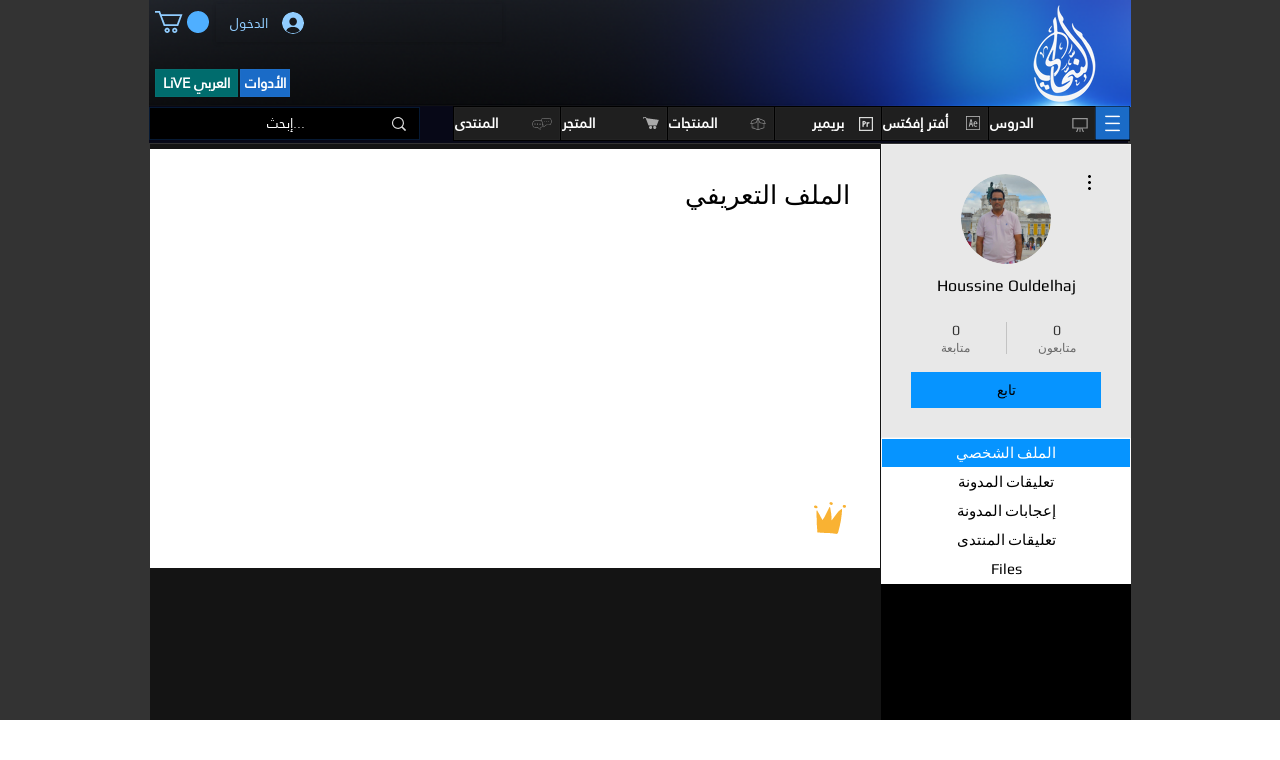

--- FILE ---
content_type: text/html; charset=utf-8
request_url: https://www.google.com/recaptcha/api2/aframe
body_size: 266
content:
<!DOCTYPE HTML><html><head><meta http-equiv="content-type" content="text/html; charset=UTF-8"></head><body><script nonce="o970A_TaAVgmJWX50TFu4A">/** Anti-fraud and anti-abuse applications only. See google.com/recaptcha */ try{var clients={'sodar':'https://pagead2.googlesyndication.com/pagead/sodar?'};window.addEventListener("message",function(a){try{if(a.source===window.parent){var b=JSON.parse(a.data);var c=clients[b['id']];if(c){var d=document.createElement('img');d.src=c+b['params']+'&rc='+(localStorage.getItem("rc::a")?sessionStorage.getItem("rc::b"):"");window.document.body.appendChild(d);sessionStorage.setItem("rc::e",parseInt(sessionStorage.getItem("rc::e")||0)+1);localStorage.setItem("rc::h",'1769488232621');}}}catch(b){}});window.parent.postMessage("_grecaptcha_ready", "*");}catch(b){}</script></body></html>